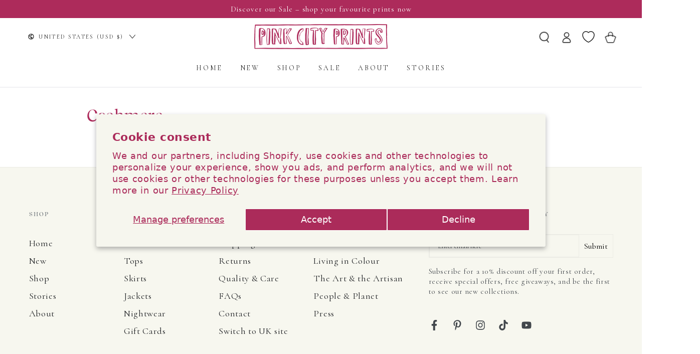

--- FILE ---
content_type: application/javascript; charset=utf-8
request_url: https://searchanise-ef84.kxcdn.com/templates.1B7f5h3p5v.js
body_size: 3381
content:
Searchanise=window.Searchanise||{};Searchanise.templates={Platform:'shopify',StoreName:'Pink City Prints',AutocompleteLayout:'multicolumn_new',AutocompleteStyle:'ITEMS_MULTICOLUMN_LIGHT_NEW',AutocompleteDescriptionStrings:0,AutocompleteItemCount:9,AutocompleteShowProductCode:'N',AutocompleteShowOnlyInStock:'Y',AutocompleteShowMoreLink:'Y',AutocompleteIsMulticolumn:'Y',AutocompleteTemplate:'<div class="snize-ac-results-content"><div class="snize-results-html" style="cursor:auto;" id="snize-ac-results-html-container"></div><div class="snize-ac-results-columns"><div class="snize-ac-results-column"><ul class="snize-ac-results-list" id="snize-ac-items-container-1"></ul><ul class="snize-ac-results-list" id="snize-ac-items-container-2"></ul><ul class="snize-ac-results-list" id="snize-ac-items-container-3"></ul><ul class="snize-ac-results-list snize-view-all-container"></ul></div><div class="snize-ac-results-column"><ul class="snize-ac-results-multicolumn-list" id="snize-ac-items-container-4"></ul></div></div></div>',AutocompleteMobileTemplate:'<div class="snize-ac-results-content"><div class="snize-mobile-top-panel"><div class="snize-close-button"><button type="button" class="snize-close-button-arrow"></button></div><form action="#" style="margin: 0px"><div class="snize-search"><input id="snize-mobile-search-input" autocomplete="off" class="snize-input-style snize-mobile-input-style"></div><div class="snize-clear-button-container"><button type="button" class="snize-clear-button" style="visibility: hidden"></button></div></form></div><ul class="snize-ac-results-list" id="snize-ac-items-container-1"></ul><ul class="snize-ac-results-list" id="snize-ac-items-container-2"></ul><ul class="snize-ac-results-list" id="snize-ac-items-container-3"></ul><ul id="snize-ac-items-container-4"></ul><div class="snize-results-html" style="cursor:auto;" id="snize-ac-results-html-container"></div><div class="snize-close-area" id="snize-ac-close-area"></div></div>',AutocompleteItem:'<li class="snize-product ${product_classes}" data-original-product-id="${original_product_id}" id="snize-ac-product-${product_id}"><a href="${autocomplete_link}" class="snize-item" draggable="false"><div class="snize-thumbnail"><img src="${image_link}" class="snize-item-image ${additional_image_classes}" alt="${autocomplete_image_alt}"></div><span class="snize-title">${title}</span><span class="snize-description">${description}</span>${autocomplete_product_code_html}${autocomplete_product_attribute_html}${autocomplete_prices_html}${reviews_html}<div class="snize-labels-wrapper">${autocomplete_in_stock_status_html}${autocomplete_product_discount_label}${autocomplete_product_tag_label}${autocomplete_product_custom_label}</div></a></li>',AutocompleteMobileItem:'<li class="snize-product ${product_classes}" data-original-product-id="${original_product_id}" id="snize-ac-product-${product_id}"><a href="${autocomplete_link}" class="snize-item"><div class="snize-thumbnail"><img src="${image_link}" class="snize-item-image ${additional_image_classes}" alt="${autocomplete_image_alt}"></div><div class="snize-product-info"><span class="snize-title">${title}</span><span class="snize-description">${description}</span>${autocomplete_product_code_html}${autocomplete_product_attribute_html}<div class="snize-ac-prices-container">${autocomplete_prices_html}</div><div class="snize-labels-wrapper">${autocomplete_in_stock_status_html}${autocomplete_product_discount_label}${autocomplete_product_tag_label}${autocomplete_product_custom_label}</div>${reviews_html}</div></a></li>',AutocompleteResultsOrder:["categories","suggestions","pages","products"],ResultsShow:'Y',ResultsStyle:'RESULTS_BIG_PICTURES_NEW',ResultsItemCount:50,ResultsShowActionButton:'N',ResultsShowOnlyInStock:'Y',ResultsDescriptionStrings:0,ShowBestsellingSorting:'Y',ShowDiscountSorting:'Y',ShopifyTranslationsApp:'langify',CategorySortingRule:"searchanise",ShopifyCurrency:'GBP',EnableShopifyMultiCurrency:'Y',ShopifyMarketsSupport:'Y',ShopifyLocales:{"en":{"locale":"en","name":"English","primary":true,"published":true}},ShopifyRegionCatalogs:{"GB":["11141480557"],"US":["7008747629"],"NZ":["7008878701"],"AU":["7008878701"],"VA":["7108821101","141799489917"],"TR":["7108821101","141799489917"],"CH":["7108821101"],"SE":["7108821101"],"SJ":["7108821101","141799489917"],"RS":["7108821101","141799489917"],"SM":["7108821101","141799489917"],"RO":["7108821101"],"RE":["7108821101","141799489917"],"NO":["7108821101","141799489917"],"NL":["7108821101"],"ME":["7108821101","141799489917"],"MC":["7108821101","141799489917"],"MD":["7108821101","141799489917"],"YT":["7108821101","141799489917"],"MT":["7108821101"],"MK":["7108821101","141799489917"],"LT":["7108821101"],"LI":["7108821101","141799489917"],"XK":["7108821101","141799489917"],"IS":["7108821101","141799489917"],"HU":["7108821101"],"GG":["7108821101","141799489917"],"GP":["7108821101","141799489917"],"GL":["7108821101","141799489917"],"GI":["7108821101","141799489917"],"DE":["7108821101"],"GE":["7108821101","141799489917"],"FI":["7108821101"],"FO":["7108821101","141799489917"],"DK":["7108821101"],"CZ":["7108821101"],"HR":["7108821101"],"BG":["7108821101"],"BA":["7108821101","141799489917"],"BY":["7108821101","141799489917"],"AM":["7108821101","141799489917"],"AD":["7108821101","141799489917"],"AL":["7108821101","141799489917"],"AX":["7108821101","141799489917"],"CY":["7108821101"],"EE":["7108821101"],"PT":["7108821101"],"SK":["7108821101"],"SI":["7108821101"],"LU":["7108821101"],"LV":["7108821101"],"AT":["7108821101"],"IE":["7108821101"],"GR":["7108821101"],"BE":["7108821101"],"PL":["7108821101"],"UA":["7108821101","141799489917"],"ES":["7108821101"],"IT":["7108821101"],"FR":["7108821101"],"VE":["7113572461"],"UY":["7113572461"],"SR":["7113572461"],"PE":["7113572461"],"PY":["7113572461"],"GY":["7113572461"],"GF":["7113572461"],"FK":["7113572461","141799522685"],"EC":["7113572461"],"CO":["7113572461"],"CL":["7113572461"],"BQ":["7113572461"],"BR":["7113572461","141799522685"],"BO":["7113572461"],"AR":["7113572461"],"WF":["7113572461","141799522685"],"GS":["7113572461","141799522685"],"TF":["7113572461","141799522685"],"VU":["7113572461"],"TV":["7113572461","141799522685"],"TO":["7113572461"],"TK":["7113572461","141799522685"],"TL":["7113572461","141799522685"],"SB":["7113572461"],"WS":["7113572461"],"PN":["7113572461","141799522685"],"PG":["7113572461"],"NC":["7113572461"],"NR":["7113572461"],"KI":["7113572461"],"PF":["7113572461"],"FJ":["7113572461"],"CK":["7113572461"],"NF":["7113572461"],"NU":["7113572461","141799522685"],"MX":["7113572461"],"CA":["7113572461"],"UM":["7113572461","141799522685"],"TC":["7113572461","141799522685"],"TT":["7113572461"],"VC":["7113572461"],"PM":["7113572461","141799522685"],"MF":["7113572461"],"LC":["7113572461"],"KN":["7113572461"],"BL":["7113572461"],"SX":["7113572461","141799522685"],"PA":["7113572461"],"NI":["7113572461"],"MS":["7113572461"],"MQ":["7113572461"],"JM":["7113572461"],"HN":["7113572461"],"HT":["7113572461"],"GT":["7113572461"],"GD":["7113572461"],"SV":["7113572461"],"DO":["7113572461"],"DM":["7113572461"],"CW":["7113572461"],"CR":["7113572461"],"KY":["7113572461"],"VG":["7113572461","141799522685"],"BZ":["7113572461"],"BB":["7113572461"],"BS":["7113572461"],"AW":["7113572461"],"AG":["7113572461"],"AI":["7113572461"],"YE":["7113572461"],"VN":["7113572461"],"UZ":["7113572461"],"AE":["7113572461"],"TM":["7113572461","141799522685"],"TH":["7113572461"],"TJ":["7113572461"],"TW":["7113572461"],"LK":["7113572461"],"KR":["7113572461"],"SG":["7113572461"],"SA":["7113572461"],"RU":["7113572461","141799522685"],"QA":["7113572461"],"PH":["7113572461"],"PS":["7113572461"],"PK":["7113572461"],"OM":["7113572461"],"NP":["7113572461"],"MM":["7113572461"],"MN":["7113572461"],"MV":["7113572461"],"MY":["7113572461"],"MO":["7113572461"],"LB":["7113572461"],"LA":["7113572461"],"KG":["7113572461"],"KW":["7113572461"],"KZ":["7113572461"],"JO":["7113572461"],"JP":["7113572461"],"IL":["7113572461"],"IQ":["7113572461","141799522685"],"ID":["7113572461"],"IN":["7113572461"],"HK":["7113572461","141799522685"],"CC":["7113572461"],"CX":["7113572461"],"CN":["7113572461"],"KH":["7113572461"],"BN":["7113572461"],"IO":["7113572461","141799522685"],"BT":["7113572461"],"BD":["7113572461"],"BH":["7113572461"],"AZ":["7113572461"],"AF":["7113572461"],"ZW":["7113572461"],"ZM":["7113572461"],"EH":["7113572461","141799522685"],"UG":["7113572461"],"TN":["7113572461"],"TA":["7113572461","141799522685"],"TG":["7113572461"],"TZ":["7113572461"],"SD":["7113572461","141799522685"],"SH":["7113572461","141799522685"],"SS":["7113572461","141799522685"],"ZA":["7113572461"],"SO":["7113572461","141799522685"],"SL":["7113572461"],"SC":["7113572461"],"SN":["7113572461"],"ST":["7113572461","141799522685"],"RW":["7113572461"],"NG":["7113572461"],"NE":["7113572461"],"NA":["7113572461"],"MZ":["7113572461"],"MA":["7113572461"],"MU":["7113572461"],"MR":["7113572461"],"ML":["7113572461"],"MW":["7113572461"],"MG":["7113572461"],"LY":["7113572461","141799522685"],"LR":["7113572461"],"LS":["7113572461"],"KE":["7113572461"],"GW":["7113572461"],"GN":["7113572461"],"GH":["7113572461"],"GM":["7113572461"],"GA":["7113572461"],"ET":["7113572461"],"SZ":["7113572461"],"ER":["7113572461"],"GQ":["7113572461"],"EG":["7113572461"],"DJ":["7113572461"],"CI":["7113572461"],"CD":["7113572461"],"CG":["7113572461"],"KM":["7113572461"],"TD":["7113572461"],"CF":["7113572461"],"CV":["7113572461","141799522685"],"CM":["7113572461"],"BI":["7113572461"],"BF":["7113572461"],"BW":["7113572461"],"BJ":["7113572461"],"AC":["7113572461","141799522685"],"AO":["7113572461"],"DZ":["7113572461"],"BM":["18301812845"],"JE":["19179733101"],"IM":["137862644093"]},PriceFormatSymbol:'',PriceFormatBefore:'',ColorsCSS:'.snize-ac-results-content { background: #F7F7EF; }.snize-ac-results .snize-label { color: #AD2B5B; }.snize-ac-results .snize-suggestion { color: #AD2B5B; }.snize-ac-results .snize-category a { color: #AD2B5B; }.snize-ac-results .snize-page a { color: #AD2B5B; }.snize-ac-results .snize-view-all-categories { color: #AD2B5B; }.snize-ac-results .snize-view-all-pages { color: #AD2B5B; }.snize-ac-results .snize-no-suggestions-found span { color: #AD2B5B; }.snize-ac-results .snize-no-categories-found span { color: #AD2B5B; }.snize-ac-results .snize-no-pages-found span { color: #AD2B5B; }.snize-ac-results .snize-no-products-found-text { color: #AD2B5B; }.snize-ac-results .snize-no-products-found-text .snize-no-products-found-link { color: #AD2B5B; }.snize-ac-results .snize-no-products-found .snize-did-you-mean .snize-no-products-found-link { color: #AD2B5B; }.snize-ac-results .snize-popular-suggestions-text .snize-no-products-found-link { color: #AD2B5B; }.snize-ac-results .snize-nothing-found-text { color: #AD2B5B; }.snize-ac-results .snize-nothing-found .snize-popular-suggestions-text { color: #AD2B5B; }.snize-ac-results .snize-nothing-found .snize-popular-suggestions-view-all-products-text { color: #AD2B5B; }.snize-ac-results .snize-nothing-found .snize-ac-view-all-products { color: #AD2B5B; }.snize-ac-results .snize-title { color: #AD2B5B; }div.snize-ac-results.snize-ac-results-mobile span.snize-title { color: #AD2B5B; }.snize-ac-results .snize-description { color: #AD2B5B; }div.snize-ac-results.snize-ac-results-mobile .snize-description { color: #AD2B5B; }.snize-ac-results .snize-price-list { color: #AD2B5B; }div.snize-ac-results.snize-ac-results-mobile div.snize-price-list { color: #AD2B5B; }.snize-ac-results span.snize-discounted-price { color: #F7F7EF; }.snize-ac-results .snize-attribute { color: #F7F7EF; }.snize-ac-results .snize-sku { color: #F7F7EF; }.snize-ac-results.snize-new-design .snize-view-all-link { background-color: #AD2B5B; }.snize-ac-results.snize-new-design .snize-view-all-link { color: #F7F7EF; }.snize-ac-results.snize-new-design .snize-view-all-link .snize-ac-results-arrow { background-image: url("data:image/svg+xml,%3Csvg width=\'16\' height=\'16\' viewBox=\'0 0 16 16\' xmlns=\'http://www.w3.org/2000/svg\'%3E%3Cpath d=\'M0.999532 6.99973H12.1695L7.28953 2.11973C6.89953 1.72973 6.89953 1.08973 7.28953 0.699727C7.67953 0.309727 8.30953 0.309727 8.69953 0.699727L15.2895 7.28973C15.6795 7.67973 15.6795 8.30973 15.2895 8.69973L8.69953 15.2897C8.30953 15.6797 7.67953 15.6797 7.28953 15.2897C6.89953 14.8997 6.89953 14.2697 7.28953 13.8797L12.1695 8.99973H0.999532C0.449532 8.99973 -0.000468254 8.54973 -0.000468254 7.99973C-0.000468254 7.44973 0.449532 6.99973 0.999532 6.99973Z\' fill=\'%23F7F7EF\'/%3E%3C/svg%3E%0A"); }.snize-ac-results.snize-new-design .snize-nothing-found .snize-popular-suggestions-view-all-products-text { background-color: #AD2B5B; }.snize-ac-results.snize-new-design .snize-nothing-found .snize-popular-suggestions-view-all-products-text a { color: #F7F7EF; }.snize-ac-results.snize-new-design .snize-ac-view-all-products .snize-ac-results-arrow { background-image: url("data:image/svg+xml,%3Csvg width=\'16\' height=\'16\' viewBox=\'0 0 16 16\' xmlns=\'http://www.w3.org/2000/svg\'%3E%3Cpath d=\'M0.999532 6.99973H12.1695L7.28953 2.11973C6.89953 1.72973 6.89953 1.08973 7.28953 0.699727C7.67953 0.309727 8.30953 0.309727 8.69953 0.699727L15.2895 7.28973C15.6795 7.67973 15.6795 8.30973 15.2895 8.69973L8.69953 15.2897C8.30953 15.6797 7.67953 15.6797 7.28953 15.2897C6.89953 14.8997 6.89953 14.2697 7.28953 13.8797L12.1695 8.99973H0.999532C0.449532 8.99973 -0.000468254 8.54973 -0.000468254 7.99973C-0.000468254 7.44973 0.449532 6.99973 0.999532 6.99973Z\' fill=\'%23F7F7EF\'/%3E%3C/svg%3E%0A"); }.snize-ac-results ul li.snize-ac-over-nodrop:not(.snize-view-all-link) { background-color: #F7F7EF; }#snize-search-results-grid-mode span.snize-attribute { color: #888888; }#snize-search-results-list-mode span.snize-attribute { color: #888888; }#snize-search-results-grid-mode span.snize-sku { color: #888888; }#snize-search-results-list-mode span.snize-sku { color: #888888; }div.snize .snize-button { background-color: #AD2B5B; }#snize-search-results-grid-mode li.snize-product .snize-button { background-color: #AD2B5B; }#snize-search-results-list-mode li.snize-product .snize-button { background-color: #AD2B5B; }#snize-modal-product-quick-view .snize-button { background-color: #AD2B5B; }#snize-modal-product-quick-view.snize-results-new-design .snize-button { background-color: #AD2B5B; }div.snize ul.snize-product-filters-list li.snize-filters-show-more div, div.snize ul.snize-product-size-filter li.snize-filters-show-more div, div.snize ul.snize-product-color-filter li.snize-filters-show-more div { background-color: #AD2B5B; }div.snize li.snize-product .size-button-view-cart.snize-add-to-cart-button { background-color: #AD2B5B; }#snize-search-results-grid-mode li.snize-product .size-button-view-cart.snize-add-to-cart-button { background-color: #AD2B5B; }#snize-search-results-list-mode li.snize-product .size-button-view-cart.snize-add-to-cart-button { background-color: #AD2B5B; }div.snize div.snize-main-panel-view-mode a.snize-view-mode-icon.active { border-color: #AD2B5B; background: #AD2B5B; }div.snize-search-results#snize_results div.snize-main-panel-controls ul li a.active { color: #AD2B5B; border-bottom-color: #AD2B5B; }div.snize div.snize-pagination ul li a.active { background: #AD2B5B; border-color: #AD2B5B; }#snize-modal-mobile-filters-dialog div.snize-product-filters-buttons-container button.snize-product-filters-show-products { background-color: #AD2B5B; border-color: #AD2B5B; }#snize-modal-mobile-filters-dialog div.snize-product-filters-buttons-container button.snize-product-filters-reset-all { color: #AD2B5B; }#snize-modal-mobile-filters-dialog div.snize-product-filters-buttons-container button.snize-product-filters-reset-all svg path { fill: #AD2B5B; }',CustomCSS:'details[open]>.search-modal.modal__content {    height:100%;}.snize-ac-results span.snize-discounted-price {    font-size: 13px;    color: #212636B3 !important;}.snize-ac-results .snize-price-list {    font-size: 15px;}',CustomJS:'document.addEventListener(\'Searchanise.Loaded\',function(){(function($){$(document).on("Searchanise.AutocompleteUpdated",function(e,i,container){$(\'.snize-product\',container).each(function(){let productData=$(this).data(\'snize_item_data\');if(productData.discount!=\'0\'&&!$(\'.snize-discounted-price\',this).length){$(\'.snize-price-list\',this).append(`\n                        <span class="snize-discounted-price money ">${Searchanise.GetWidgets().formatPrice(productData.list_price)}</span>\n                    `)}})})})(window.Searchanise.$)});document.addEventListener(\'Searchanise.Loaded\',function(){(function($){if(!window.location.href.includes(\'en-us\')){return}\n$(document).on(\'Searchanise.DataRequestEnd\',function(event,type,params,data){if(!data){return}\nif(window.collectionsList&&data.categories&&data.categories.length){for(let category of data.categories){let categoryHandle=category.link.split(\'/\');categoryHandle=categoryHandle[categoryHandle.length-1];if(collectionsList[categoryHandle]){category.title=collectionsList[categoryHandle]}}}\nif(window.pagesList&&data.pages&&data.pages.length){for(let page of data.pages){let pageHandle=page.link.split(\'/\');pageHandle=pageHandle[pageHandle.length-1];if(pagesList[pageHandle]){page.title=pagesList[pageHandle]}}}\nif(window.productsList&&data.items&&data.items.length){for(let item of data.items){let productHandle=item.link.split(\'/\');productHandle=productHandle[productHandle.length-1];if(productsList[productHandle]){item.title=productsList[productHandle]}}}})})(window.Searchanise.$)})',IsVoiceSearchEnabled:'Y',VoiceSearchIconColor:'ad2b5b'}

--- FILE ---
content_type: application/javascript; charset=utf-8
request_url: https://searchanise-ef84.kxcdn.com/preload_data.1B7f5h3p5v.js
body_size: 5261
content:
window.Searchanise.preloadedSuggestions=['midnight tartan','candy jaal','pink dress','cherry romy','mini dress','carrie dress','blue dress','neon sunset puglia','susie dress','weekend bag','rah rah','ava dress','maxi dress','kolkata set','elizabeth dress','matilda dress','green dress','sweet hibiscus','maria dress','white dress','midi dress','immy dress','xanthe dress','evelyn dress','athens dress','table cloth','sale dresses','strawberry print','lolita dress','gemma dress','maxi skirt','embroidered candy floss gingham','neon border','isabel dress','tartan dress','rah rah dress','izzy dress','wash bag','melanie dress','rose buta','lily stripe alba','yellow dress','co ord','lime green','gift card','bucket hat','pineapple print','sofia dress','neon sunset','lily alba','red dress','maree dress','rose border','lara dress','lilac dress','tote bags','blue dresses','katie dress','tote bag','floral dress','midi dresses','island buta','elise dress','margot dress','sweet hibiscus carrie dress','laura dress','susie top','harper dress','short dress','corfu dress','pushkar dress','ava mini','martina dress','cherry dress','vintage ditsy','pink gingham','rose skirt','sky lily','candy floss','lucia top','neon poppy','long sleeve','rah rah skirt','neon fruit','poppy stripe','weekend bags','shirt dress','black dress','lilac fields','tartan trousers','petworth dress','gingham dress','ruby buta','dusk buta laura dress','in us','seychelles dress','embroidered dress','stripe dress','xxl dress','clara dress','celine dress','simone dress','izzy dress in amazonia jungle','mia dress','ruby buta maria dress','nancy dress','peony bird','agatha dress','kaftan dress','goa dress','neon border elizabeth dress','ava blouse','candy jaal matilda dress','forest buta','on sale','amour dress','long sleeve dress','neon dress','lime dress','jessica dress','sun dress','spanish rah rah','esme dress','short dresses','immy skirt','nell dress','tartan dresses','candy cane','cord dress','olivia dress','jolie dress','mae dress','indigo forest','retro loveheart','lily stripe','beach dress','cotton dress','orange dress','pink dresses','ava shorts','florence dress','rainbow zinnia','the us','candy jaal matilda','neon camelia','pink and green','scrunchie set','bra and pant set','maxi dresses','pop up shop','poets stripe','calypso dress','block print','wedding guest dresses','freya top','margot mini','between sizes','cornelia dress','floaty dress','vintage trellis','penny jacket','leopard print','pink city prints','buttercup stripe dress','love heart','sunset neon','mini dresses','cherry jacket','ric rac','alba shirt','green and pink dres','ruffle pouch','mary janes','ruby buta evelyn dress','elsie dress','amazonian jungle izzy dress','picnic gingham','esme blouse','floral dresses','rita dress','jaal dress','folk dress','summer dresses','hibiscus dress','pineapple dress','make up bag','striped dress','hibiscus border','daisy dress','neon border canvas tote','swim set','bucket hats','watermelon stripe','kolkata top','blue and white','luna mini','colette dress','blue top','palermo dress','aimee dress','collar dress','bra and pants set','kelia dress','bow set','dressing gown','lime fields','ocean mix','peach jaal alicia dress','picnic gingham goa dress','lavender ditsy susie dress','phoebe dress','gemma mini','romy trousers','gina dress','pink city prints sale','white dresses','pop up','ava top','makeup bag','nettie blouse','cornflower aster harper dress','peacock border','neon green','dress xxl','pink stripe','pants set','maxi skirts','off shoulder dress','milos kaftan','border dress','sunset border','peacock border freya skirt','mary jane','peacock maree','square neckline','mykonos dress','marigold buta','alicia dress','block printed','vintage trellis petworth dress','pink city prints dress','rose dress','burgundy stripe','lucia dress','apple blouse','rachel dress','crimson leopard','dress baby','amazonian jungle','gingham skirt','size xxl','button down','pearl necklace','make up pouch','lilac zinnia','alba skirt','peach jaal','sky lily stripe','poppy meadow','neon pink','beach dresses','peach meadow','dusk stripe','neon botanical','polly dress','flora blouse','all sizes','rust borders','isabel top','cherry tablecloth','neon green dress','ava dress scalloped','smocked bodice','bra and pants','long sleeves','tutti fruity','basket bag','green dresses','rainbow amour','neon sunset susie','pink city prints rainbow zinnia amour dress','palolem dress neon botanical','puglia skirt','mini tote','quilted jacket','quilted tote','meadow dress','begonia xanthe dress','blue and white dresses','zoey dress','camelia sofia','tiered dress','green stripe','vintage ditsy elise dress','pineapple stripe','blue gingham','v neck dress','stripe dresses','quilted jackets','pink floral','fleur dress','striped cotton dress','freya skirt','lilac perfume dress','puglia watermelon','indigo border','lime border','red dresses','peacock border kelia dress','lavender ditsy posey blouse','candy jaal rah rah skirt','berry gingham spanish rah rah','fleur skirt','island buta maria dress','lilac fields elsie dress','square neck','lavender ditsy','place mats','cloth napkins','ink jaal mia','eve blouse','maggie dress','dress embroidered','joy blouse','perfume stripe','long skirt','angelina dress','emma jacket','blue and green dress','ditsy dress','leopard print bags','heart dress','floral puff sleeve dress','ottie jumpsuit','white with pink flowers dress','white and dress','one piece','burgundy patchwork penny','patchwork penny','ava gingham','cornflower aster','picnic gingham dress','patchwork jacket','autumn wardrobe','sale dress','green and white dress','the carrie','scallop washbag','maxi dresses in blue','dresses sale','ric rac dress','sofia dresses','poet stripe','xx dress','pink and red','lime green dress','block printed organic cotton','aster harper','sunset susie','neon fruit embroidery celine dress','blue and yellow dress','neon skirt','skirts & to','scalloped cherry in my dress','pink purple','wash bags','lavender dress','neon pineapple','l i','hibiscus carrie','pink top','zesty palermo','flower scrunchie','pink orange dress','palolem dress','long sleeve blue dress','cotton slip','green shirt','buta evelyn','meryl dress','lime dresses','laura embroidered and','maria dresses','block print bag','pink skirt','gift cards','matching set','midi skirt','blue blouse','pink midi dresses','green yellow dress','green floral','feeling fresh','ruffle bag','folk embroidery','rahb rah','rose border melanie dress','buttercup underwear','slip dress','v neck','sweet hibiscus carrie','pink floral dress','swim pouch','ice lolly','striped trousers','ditsy susie','green pink','neon poppy dress','indigo border melanie dress','mia dress in poppy meadow','fleur peach jaal','folk embroidery ava mini','peach meadow milos kaftan','cyprus dress','manila dress','lucia skirt','susie top in candy jaal','hair accessories','wedding guest','neon bag','pink city sweat pants','neon buta ava','xl xxl','gingham vest','is in','v neck dresses','perfume dahlia','ink jaal','sydney dress','tea towel','bubblegum agatha','ruby poppy','simone jacket','set of','hibiscus jaal','whole sale','joy pyjama','cherry lovers','amelia dress','holly buta lorenne dress','paris jacket','green mini dress','buta dress','pink and white','black floral','rose quartz','heart jacket','quilted bag','leopard bag','green and pink dress','long slee','rio dress','heart jackets','cherry cotton dress','love bord','xl dresses','embroidery laura dress','blue stripe','candy dress','red and blue shirt','one shoulder dress','pink and green dress','candy zinnia','blue and white dress','jumpsuit for','olive dress','blue pink','neon stripe dress','berry gingham','empire fit','ruffle bags','purple dress','top candy','poppy stripe clara','ruffle collar','poppy mia','embroidered folk','bubblegum poplin','fresh bra','indigo margot dress','pink tote with','matching belt','lilac fields dress','cherry print dress','peacock jaal','buta top','dusk buta laura','denim dress','rainbow patchwork penny','green and pink','maxi with sleeve','pants and bra set','pink striped dress','pineapple stripe lolita dress','relaxed fit','lilac begonia','pink green print dress','jaal fleur','dress vintage','green and white','candy ja','pink tops','tie back dress','matching sets','blue stripe dress','heart pockets','goa picnic gingham','gingham big bow','lily stripe pink','island buta maria','cherry dresses','dress cl','sage green dresses','pippa dress','zinnia amour','love heart bow','rah rah skirt buttercup stripe','meryl dress buttercup meadow','short sleeve dresses','neon c','and jungle','wet bikini','harper dress in cornflower aster','linen stripe','blue stripes','clementine hues','sugary-sweet mix','short sleeve','pink city','neon susie dress','lime botanics','poppy corfu','peacock top','maggie gilet','breakfast basket','wedding dress','neon orange','zesty daisy','indigo dress','kolkata skirt','lime botanics gemma','v neck cotton slip','bubblegum mushroom','lilac begonia the dress','botanics gemma','pink green','red gingham','white blouse','button dress','tie strap dress','long dresses','adjustable ties at the waist','gingham dresses','star necklace','tilly dress','underwear set','embroidered cobalt','smocked midi','sofia pink floral','jodhpur dress','jodpur dress','lavender ditsy susie','yellow skirt','sky dress','white cotton dress','canvas tote','fleur skirts','floral pink dress','floral tops','gingham top','yellow dresses','classic rah rah','stripe immy dress','ava dresses','buta maria dress','smocked dress','emeral jungle','neon border elizabeth','size waist','sunset dress','rah rah skirt in candy jaal','dress scarlet','hoop earrings','ava picnic','ava scalloped','fleur peach','candy all','sweet hibiscus fleur dress','poets stripe gabi trousers','neon border immy skirt','dusk stripe martina dress','lilac fields nell dress','neon botanical palolem dress','mix dress','blouse with embroidery','anjuna kaftan','rose marigold','izzy dress in amazonian jungle','empire waistline','pink blouse','neon canvas tote','hand embroidery','neon botanical pushkar dress','poppy meadow mia dress','jungle nancy','marina dress','peach jaals','neon stripe','psychedelic nights','red and lilac','neon border ruffle','wash ba','winter dress','rose s','green skirt','lara neon buta','rah skirt','leopard tote','tartan izzy','white floral dress','pink city stripe pants','mabel top','stripe trousers','pink maxi skirt','floral maxi skirt','block print dress','b ag','martina stripe','size down','peacock skirt','pine jaal','20 block print bags','burgundy patchwork','electric meadow','black embroidery dress','tie waist','folk scallop','stripe susie','suit jacket','fruity apple','rose buta cleo blouse','tie sleeves','black floral dress','robin dress','candy border','festive blouse','blue and green','blue flower','green mini','holiday wardrobe','mini ruffle bag','cotton candy','white v neck','topaz star','pink bow','pillow insert','scallop dress','black embroidered dress','christmas dresses','emerald border','festive border washbag','berry buta makeup','festive ditsy joy pyjama','neon border martina','screen printed','scalloped cherry','electric rose','paxos dress','any dress','rose border print','block printed organic cotton purple dress pink city print\'s neon camelia sofia dress l by pink city prints','head scarf','gloria nightie','skirt with a','red and green','new dresses','rose border cornelia','crimson leopard penny','matilda ink','holly buta','leopard zinnia scrunchie set','headscarf features','scrunchie set and headband','candy cane dress','lime gree','burgundy floral','verdant botanics','green block print','set bags','long sleeve maxi dress','buta poinsettia','peony bir','red leopard weekend bag','folk art','buta rita','cherry hat','while sale','makeup bags','red blouse','agatha midnight','border buta','tiered skirt','party dress','lorenne dress','izzy dress in midnight tartan','trousers buta','embroidery rio dress','table ware','mika mini','pink bag','block print tops','embroidered dr','red cord','rose but','black corduroy','midnight city','buta mini','pink leopard','dress blue','black organic cotton floral print','vintage trellis petworth','skirt and top','green dres','buta trouser','autumn dresses','aime dress','pink and orange','purple neon','bra and panties','yellow trousers','burgundy patchwork gemma mini','hibiscus border carrie dress','pink neon','crimson bag','cotton dresses','hibiscus border daisy','cherry print','bianca mini','pink hearts on the sleeves','special evenings','lime botanic','bird evelyn','athens dress stripe','embroidered folk flowers laura dress','lime botanics lara dress','stripe blue dress','zesty daisy palermo dress','vintage ditsy simone dress','vintage dress','lucia neon','green midi dress','pink city hibiscus','gingham bow','ditsy flutter dress','blue and','fall dresses','hair product bag','blue long dress','stripe kaftan','neck cotton','white tops','trellis dress','ava pink','pink blue dress','sweet dress','neon immy dresses','girls dresses','neon stripe immy','print top','summer day','green midi','hand embroidery clothes','gingham midi','poplin agatha','hibiscus border carrie','pink puff','rainbow patchwork','sale skirt','dresses short','embroidered mushrooms','neon immy dress','green tops','candy floss gingham','skirts maxi','buta print','luna dress','high neckline','maria dres','camelia luna','puglia dress','neon top','pink and green maxi-length','generous size','amazonian jungle izzy dress xxs','red block dress','lila fields cotton','ava linen','clara poppy','pink and green floral dress','and green dress','long dress','peach ja','tote bag with','floral mini','gingham shorts','ditsy posey','cornflower aster harper','blue dres','ditsy print dress','pin stripe','susie sunset','dusk buta','dress dusk buta','pink gingham top','yellow due','flutter sleeve','buttercup stripe','me and em','maxi length','turquoise dress','folk flowers laura dress','neon cam','blue white','hair bow','midi long sleeve dresses','neon aga','m poe','linen top','sleeve dress','candy floss gingham kolkata top','dress with sleeves','candy jaal rah','carrie dresses','xxl smocked','bea blouse','retro love heart zoe dress','midi dress sleeves','blue and red','blue and dress','strapless dress','no sleeves','pink city prints rainbow amour dress','cally set','pink and blue dress','neon pink ava','pink and res','peacock border freya','orange and pink stripes','block printed organic','blue mini dress','bag pink and','dresses midi','cotton woven dress','blue print dress','pink flower dress','vintage ditsy simone','ditsy simone','orange stripe','elizabeth neon pink','embroidered folk flowers','neon sofia dress','no zip dresses','lara skirt','sky evelyn','white skirts','can the','blue poppy','vintage bouquet','rose m','lily hat','pushkar neon botanical','low cut','ric rac midi','floral headbands','tiny waistcoat','tie back','vintage ditsy elise','green top','pink orange','green and blue floral','long sleeve maxi dresses','alien invasion','jungle scrunchie set','ruby buta maria dress xxl','lilac xanthe','vintage mae','lilac dresses','stripe lolita','martina dresses','athens buttercup','neon puglia','makeup pouch','border lucia','candy top','susie top candy jaal','pushkar dress neon botanical','matilda dress candy jaal','maria dress island buta','margot mini island buta','laura dress dusk buta','puglia top','maxi long sleeve dresses','bubble gum','long white floral','star bracelet','canvas tote poets stripe','empire line','flattering empire','flora blouses','ling sleeve','spanish rah','xanthe dress rainbow patchwork','rainbow zinnia skirt','grace dress','candy floss dress','short set','fruity basket','heart earrings','botanical maxi dress','summer lightweight','red and white dress','shoulder tie','rainbow short dress','blue shirt dress','candy floss gingham kolkata skirt × 1','peach skirt','gift car','bag summer','neon sunset bag','mini ava','pink and blue print','evening dress','maxi with sleeves','cherry trousers','blue flowers','linen embroidered dress','picnic ava','blue and white floral dress','pink ditsy','empire dress','pink short','the esme dress','patchwork bag','ruffle top','romy jacket','lime border bucket hat','back to school basket','jungle dress','dress stripes','ric-rac trim','lilac border','lilac zinni','lime m','sky blue','blue bag','neon camelia sofia','ruby maria','candy pineapple print','yellow set','green button','skirt in stripe','island maria','pink and yellow set','dress sky','pink city mens','pink green stripe','cotton shoes','block print maxi','indian cotton pyjama','white floral','border melanie','candy jaal rah rah','bra and pant sets','white t-shirt','rainbow dress','stripe immy','pink flowers','poets stripe linen','35cm length','buttercup meadow flora blouse','sweet hibiscus fleur','indigo border tilly','poppy dress','co ords','hollyhock meadow','sunset border dress','skirt set','linen dress','beach wear','ava short','island buta scallop','ocean print','night sky buta','susie lavender','perfect fit','navy dress','red gingham dress','long maxi','thin stripes','neon border print','jaal alicia','white and red shirt','sweet hi','stripe shirt','nell mini','print dress','pink hibiscus','mini ruffle','bow dress','lilac scallop','block-printed buttercup','skirt and stop','dress for','maisie dress','white smocked','blue and green floral','long sleeve shirt','marina dress neon poppy','pink cotton dresses','boho summer','boho maxi dresses','city of style','smocked top','striped linen trousers','pink kaftan','hibiscus clutch','cover up','blue dress green','red floral','block print floral','red blue','pearl star','scallop neck dress','block print dresses','evelyn ruby','scarlet folk','island buta ava blouse','picnic gingham ava shorts','picnic gingham ava top','poets stripe elma kaftan','peach jaal fleur blouse','peach jaal fleur skirt','peacock border freya top','poets stripe gabi shirt','poets stripe katie dress','neon border lucia top','watermelon stripe manila dress','peacock border maree dress','island buta margot mini','watermelon stripe puglia dress','candy jaal susie top','pink print dress','print dresses','stripe anjuna','grace dresses','bestselling sofia','elma kaftan','fleur dress in sweet hibiscus','night bow','dress neon green','neck dress','ruby buta maria','candy washbag','long blue','peacock blue','posey blouse','organic cotton','day dress'];